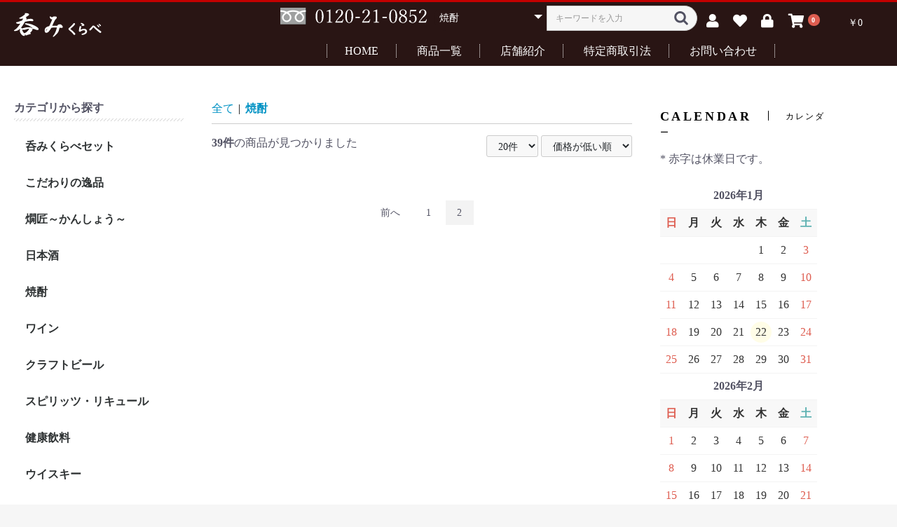

--- FILE ---
content_type: text/html; charset=UTF-8
request_url: https://koyama2525.co.jp/shop/products/list?category_id=7&pageno=3
body_size: 48831
content:
<!doctype html>
<html lang="ja">
<head prefix="og: https://ogp.me/ns# fb: https://ogp.me/ns/fb# product: https://ogp.me/ns/product#">
    <meta charset="utf-8">
    <meta name="viewport" content="width=device-width, initial-scale=1, shrink-to-fit=no">
    <meta name="eccube-csrf-token" content="eac49.ZF9Thn70x6dsHo-hQLjfV-d0kziVmeMDurdt6-f9Z5g.KBFr9iuntfA4U9znE-jqb4wk3nPgy4Qy8uIFoKS8LPk-MjXFTaOx6hpt6A">
    <title>呑みくらべ / 焼酎</title>
                            <meta name="robots" content="noindex">
    
<meta property="og:type" content="article"/>
<meta property="og:site_name" content="呑みくらべ"/>
                                                        <meta property="og:url" content="https://koyama2525.co.jp/shop/products/list?category_id=7&pageno=2"/>
            <link rel="prev" href="https://koyama2525.co.jp/shop/products/list?category_id=7&pageno=1" title="焼酎 1ページ目">
            <link rel="canonical" href="https://koyama2525.co.jp/shop/products/list?category_id=7&pageno=2" />
                                        
                    <link rel="icon" href="/shop/html/user_data/assets/img/common/favicon.ico">
    <link rel="stylesheet" href="https://use.fontawesome.com/releases/v5.3.1/css/all.css" integrity="sha384-mzrmE5qonljUremFsqc01SB46JvROS7bZs3IO2EmfFsd15uHvIt+Y8vEf7N7fWAU" crossorigin="anonymous">
    <link rel="stylesheet" href="/shop/html/template/default/assets/css/style.css">
    <script src="/shop/html/bundle/front.bundle.js"></script>
        <script>
        $(function() {
            $.ajaxSetup({
                'headers': {
                    'ECCUBE-CSRF-TOKEN': $('meta[name="eccube-csrf-token"]').attr('content')
                }
            });
        });
    </script>
                    <link rel="stylesheet" href="/shop/html/user_data/assets/css/customize.css">
</head>
<body id="page_product_list" class="product_page">


<div class="ec-layoutRole">
                <header class="ec-layoutRole__header">
                <!-- ▼NEWヘッダー -->
            <header class="nh-wrap">
    <div class="ec-role">
        <div class="nh-left">
            <a href="https://koyama2525.co.jp/shop/"><img src="https://koyama2525.co.jp/shop/html/user_data/assets/img/common/logo.png"></a>
        </div>
        <div class="nh-right">
            <div class="nh2">
                
                 <div class="ec-headerRole__navSP">
            
<div class="ec-headerNavSP">
    <i class="fas fa-bars"></i>
</div>
        </div>
         <div class="ec-headerRole__cart">
            <div class="ec-cartNaviWrap">
    <div class="ec-cartNavi">
        <i class="ec-cartNavi__icon fas fa-shopping-cart">
            <span class="ec-cartNavi__badge">0</span>
        </i>
        <div class="ec-cartNavi__label">
            <div class="ec-cartNavi__price">￥0</div>
        </div>
    </div>
            <div class="ec-cartNaviNull">
            <div class="ec-cartNaviNull__message">
                <p>現在カート内に商品はございません。</p>
            </div>
        </div>
    </div>

        </div>
				 <div class="ec-headerNaviRole__nav">
            
<div class="ec-headerNav">
            <div class="ec-headerNav__item">
            <a href="https://koyama2525.co.jp/shop/entry">
                <i class="ec-headerNav__itemIcon fas fa-user fa-fw"></i>
            </a>
        </div>
                    <div class="ec-headerNav__item">
                <a href="https://koyama2525.co.jp/shop/mypage/favorite">
                    <i class="ec-headerNav__itemIcon fas fa-heart fa-fw"></i>
                </a>
            </div>
                <div class="ec-headerNav__item">
            <a href="https://koyama2525.co.jp/shop/mypage/login">
                <i class="ec-headerNav__itemIcon fas fa-lock fa-fw"></i>

            </a>
        </div>
    </div>
        </div>
    <div class="ec-headerNaviRole__search">
            
<div class="ec-headerSearch">
    <form method="get" class="searchform" action="/shop/products/list">
        <div class="ec-headerSearch__category">
            <div class="ec-select ec-select_search">
                            <select name="category_id" class="category_id"><option value="">全ての商品</option><option value="34">呑みくらべセット</option><option value="13">こだわりの逸品</option><option value="12">燗匠～かんしょう～</option><option value="8">日本酒</option><option value="20">　東海・関東</option><option value="17">　新潟</option><option value="19">　北陸</option><option value="21">　西日本・九州</option><option value="18">　北海道・東北</option><option value="7" selected="selected">焼酎</option><option value="28">　麦焼酎</option><option value="29">　芋焼酎</option><option value="30">　その他</option><option value="9">ワイン</option><option value="24">　フランス</option><option value="25">　イタリア</option><option value="26">　スペイン</option><option value="27">　チリ</option><option value="32">　ドイツ</option><option value="33">　ニューワールド</option><option value="16">クラフトビール</option><option value="31">スピリッツ・リキュール</option><option value="23">健康飲料</option><option value="35">　食品</option><option value="15">ウイスキー</option><option value="22">梅酒</option><option value="36">食品</option><option value="14">その他</option></select>
    
            </div>
        </div>
        <div class="ec-headerSearch__keyword">
            <div class="ec-input">
                <input type="search" name="name" maxlength="50" class="search-name" placeholder="キーワードを入力" />
                <button class="ec-headerSearch__keywordBtn" type="submit">
                    <div class="ec-icon">
                        <img src="/shop/html/template/default/assets/icon/search-dark.svg" alt="">
                    </div>
                </button>
            </div>
        </div>
    </form>
</div>

        </div>
        <div class="h-img"><img src="https://koyama2525.co.jp/shop/html/user_data/assets/img/common/0120.png"></div>
        
       
            </div>
            <div class="nh3">
                 <ul class="hvr-float-shadow">
    <li><a href="https://koyama2525.co.jp/shop/">HOME</a></li>
      <li><a href="https://koyama2525.co.jp/shop/products/list">商品一覧</a></li>
      <li><a href="https://koyama2525.co.jp/shop/user_data/company">店舗紹介</a></li>
      <li><a href="https://koyama2525.co.jp/shop/help/tradelaw">特定商取引法</a></li>
      <li><a href="https://koyama2525.co.jp/shop/contact">お問い合わせ</a></li>
    </ul>
            </div>
        </div>
    </div>
</header>
        <!-- ▲NEWヘッダー -->

        </header>
    
        
    <div class="ec-layoutRole__contents">
                            <aside class="ec-layoutRole__left">
                    <!-- ▼カテゴリナビ(PC) -->
            


<div class="ec-categoryNaviRole">
    <div class="ec-itemNav">
        <h3>カテゴリから探す</h3>
        <ul class="ec-itemNav__nav">
                            <li>
                            <a href="https://koyama2525.co.jp/shop/products/list?category_id=34">
        呑みくらべセット
    </a>
    
                </li>
                            <li>
                            <a href="https://koyama2525.co.jp/shop/products/list?category_id=13">
        こだわりの逸品
    </a>
    
                </li>
                            <li>
                            <a href="https://koyama2525.co.jp/shop/products/list?category_id=12">
        燗匠～かんしょう～
    </a>
    
                </li>
                            <li>
                            <a href="https://koyama2525.co.jp/shop/products/list?category_id=8">
        日本酒
    </a>
            <ul>
                            <li>
                            <a href="https://koyama2525.co.jp/shop/products/list?category_id=20">
        東海・関東
    </a>
    
                </li>
                            <li>
                            <a href="https://koyama2525.co.jp/shop/products/list?category_id=17">
        新潟
    </a>
    
                </li>
                            <li>
                            <a href="https://koyama2525.co.jp/shop/products/list?category_id=19">
        北陸
    </a>
    
                </li>
                            <li>
                            <a href="https://koyama2525.co.jp/shop/products/list?category_id=21">
        西日本・九州
    </a>
    
                </li>
                            <li>
                            <a href="https://koyama2525.co.jp/shop/products/list?category_id=18">
        北海道・東北
    </a>
    
                </li>
                    </ul>
    
                </li>
                            <li>
                            <a href="https://koyama2525.co.jp/shop/products/list?category_id=7">
        焼酎
    </a>
            <ul>
                            <li>
                            <a href="https://koyama2525.co.jp/shop/products/list?category_id=28">
        麦焼酎
    </a>
    
                </li>
                            <li>
                            <a href="https://koyama2525.co.jp/shop/products/list?category_id=29">
        芋焼酎
    </a>
    
                </li>
                            <li>
                            <a href="https://koyama2525.co.jp/shop/products/list?category_id=30">
        その他
    </a>
    
                </li>
                    </ul>
    
                </li>
                            <li>
                            <a href="https://koyama2525.co.jp/shop/products/list?category_id=9">
        ワイン
    </a>
            <ul>
                            <li>
                            <a href="https://koyama2525.co.jp/shop/products/list?category_id=24">
        フランス
    </a>
    
                </li>
                            <li>
                            <a href="https://koyama2525.co.jp/shop/products/list?category_id=25">
        イタリア
    </a>
    
                </li>
                            <li>
                            <a href="https://koyama2525.co.jp/shop/products/list?category_id=26">
        スペイン
    </a>
    
                </li>
                            <li>
                            <a href="https://koyama2525.co.jp/shop/products/list?category_id=27">
        チリ
    </a>
    
                </li>
                            <li>
                            <a href="https://koyama2525.co.jp/shop/products/list?category_id=32">
        ドイツ
    </a>
    
                </li>
                            <li>
                            <a href="https://koyama2525.co.jp/shop/products/list?category_id=33">
        ニューワールド
    </a>
    
                </li>
                    </ul>
    
                </li>
                            <li>
                            <a href="https://koyama2525.co.jp/shop/products/list?category_id=16">
        クラフトビール
    </a>
    
                </li>
                            <li>
                            <a href="https://koyama2525.co.jp/shop/products/list?category_id=31">
        スピリッツ・リキュール
    </a>
    
                </li>
                            <li>
                            <a href="https://koyama2525.co.jp/shop/products/list?category_id=23">
        健康飲料
    </a>
            <ul>
                            <li>
                            <a href="https://koyama2525.co.jp/shop/products/list?category_id=35">
        食品
    </a>
    
                </li>
                    </ul>
    
                </li>
                            <li>
                            <a href="https://koyama2525.co.jp/shop/products/list?category_id=15">
        ウイスキー
    </a>
    
                </li>
                            <li>
                            <a href="https://koyama2525.co.jp/shop/products/list?category_id=22">
        梅酒
    </a>
    
                </li>
                            <li>
                            <a href="https://koyama2525.co.jp/shop/products/list?category_id=36">
        食品
    </a>
    
                </li>
                            <li>
                            <a href="https://koyama2525.co.jp/shop/products/list?category_id=14">
        その他
    </a>
    
                </li>
                    </ul>
    </div>
</div>
        <!-- ▲カテゴリナビ(PC) -->

            </aside>
        
                                    
        <main class="ec-layoutRole__mainBetweenColumn">
                        
                                    <div class="ec-searchnavRole">
            <form name="form1" id="form1" method="get" action="?">
                                    <input type="hidden" id="mode"
                           name="mode"
                           />
                                    <input type="hidden" id="category_id"
                           name="category_id"
                           value="7" />
                                    <input type="hidden" id="name"
                           name="name"
                           />
                                    <input type="hidden" id="pageno"
                           name="pageno"
                           value="3" />
                                    <input type="hidden" id="disp_number"
                           name="disp_number"
                           value="20" />
                                    <input type="hidden" id="orderby"
                           name="orderby"
                           value="1" />
                            </form>
            <div class="ec-searchnavRole__topicpath">
                <ol class="ec-topicpath">
                    <li class="ec-topicpath__item"><a href="https://koyama2525.co.jp/shop/products/list">全て</a>
                    </li>
                                                                        <li class="ec-topicpath__divider">|</li>
                            <li class="ec-topicpath__item--active"><a
                                        href="https://koyama2525.co.jp/shop/products/list?category_id=7">焼酎</a>
                            </li>
                                                                                </ol>
            </div>
            <div class="ec-searchnavRole__infos">
                <div class="ec-searchnavRole__counter">
                                            <span class="ec-font-bold">39件</span><span>の商品が見つかりました</span>
                                    </div>
                                    <div class="ec-searchnavRole__actions">
                        <div class="ec-select">
                            <select id="" name="disp_number" class="disp-number form-select"><option value="20" selected="selected">20件</option><option value="40">40件</option><option value="60">60件</option></select>
                            <select id="" name="orderby" class="order-by form-select"><option value="1" selected="selected">価格が低い順</option><option value="3">価格が高い順</option><option value="2">新着順</option></select>
                        </div>
                    </div>
                            </div>
        </div>
                    <div class="ec-shelfRole">
                <ul class="ec-shelfGrid">
                                    </ul>
            </div>
            <div class="ec-modal">
                <div class="ec-modal-overlay">
                    <div class="ec-modal-wrap">
                        <span class="ec-modal-close"><span class="ec-icon"><img src="/shop/html/template/default/assets/icon/cross-dark.svg" alt=""/></span></span>
                        <div id="ec-modal-header" class="text-center">カートに追加しました。</div>
                        <div class="ec-modal-box">
                            <div class="ec-role">
                                <span class="ec-inlineBtn--cancel">お買い物を続ける</span>
                                <a href="https://koyama2525.co.jp/shop/cart" class="ec-inlineBtn--action">カートへ進む</a>
                            </div>
                        </div>
                    </div>
                </div>
            </div>
            <div class="ec-pagerRole">
                    <ul class="ec-pager">
                
                            <li class="ec-pager__item">
                <a href="/shop/products/list?category_id=7&amp;pageno=1">前へ</a></li>
        
                
                                    <li class="ec-pager__item"><a href="/shop/products/list?category_id=7&amp;pageno=1"> 1 </a></li>
                                                <li class="ec-pager__item--active"><a href="/shop/products/list?category_id=7&amp;pageno=2"> 2 </a></li>
                    
                
                
                    </ul>
            </div>
            
                                </main>

                            <aside class="ec-layoutRole__right">
                    <!-- ▼カレンダー -->
            <br><br>
<div class="ec-role">
    <div>
        <div class="ec-secHeading">
            <span class="ec-secHeading__en">CALENDAR</span>
            <span class="ec-secHeading__line"></span>
            <span class="ec-secHeading__ja">カレンダー</span>
        </div>
        * 赤字は休業日です。<br>
        <br>
        <div class="ec-calendar">
            <table id="this-month-table" class="ec-calendar__month">
                <tr>
                    <th id="this-month-title" colspan="7" class="ec-calendar__title">2026年1月</th>
                </tr>
                <tr>
                    <th class="ec-calendar__sun">日</th>
                    <th class="ec-calendar__mon">月</th>
                    <th class="ec-calendar__tue">火</th>
                    <th class="ec-calendar__wed">水</th>
                    <th class="ec-calendar__thu">木</th>
                    <th class="ec-calendar__fri">金</th>
                    <th class="ec-calendar__sat">土</th>
                </tr>
                <tr>
                                                                        <td class="ec-calendar__day"></td>
                                                                                                                        <td class="ec-calendar__day"></td>
                                                                                                                        <td class="ec-calendar__day"></td>
                                                                                                                        <td class="ec-calendar__day"></td>
                                                                                                                        <td class="ec-calendar__day">1</td>
                                                                                                                        <td class="ec-calendar__day">2</td>
                                                                                                                        <td id="this-month-holiday-3" class="ec-calendar__holiday">3</td>
                                                                                                    </tr><tr>
                                                                                                <td id="this-month-holiday-4" class="ec-calendar__holiday">4</td>
                                                                                                                                                <td class="ec-calendar__day">5</td>
                                                                                                                        <td class="ec-calendar__day">6</td>
                                                                                                                        <td class="ec-calendar__day">7</td>
                                                                                                                        <td class="ec-calendar__day">8</td>
                                                                                                                        <td class="ec-calendar__day">9</td>
                                                                                                                        <td id="this-month-holiday-10" class="ec-calendar__holiday">10</td>
                                                                                                    </tr><tr>
                                                                                                <td id="this-month-holiday-11" class="ec-calendar__holiday">11</td>
                                                                                                                                                <td class="ec-calendar__day">12</td>
                                                                                                                        <td class="ec-calendar__day">13</td>
                                                                                                                        <td class="ec-calendar__day">14</td>
                                                                                                                        <td class="ec-calendar__day">15</td>
                                                                                                                        <td class="ec-calendar__day">16</td>
                                                                                                                        <td id="this-month-holiday-17" class="ec-calendar__holiday">17</td>
                                                                                                    </tr><tr>
                                                                                                <td id="this-month-holiday-18" class="ec-calendar__holiday">18</td>
                                                                                                                                                <td class="ec-calendar__day">19</td>
                                                                                                                        <td class="ec-calendar__day">20</td>
                                                                                                                        <td class="ec-calendar__day">21</td>
                                                                                                                        <td id="today" class="ec-calendar__today">22</td>
                                                                                                                        <td class="ec-calendar__day">23</td>
                                                                                                                        <td id="this-month-holiday-24" class="ec-calendar__holiday">24</td>
                                                                                                    </tr><tr>
                                                                                                <td id="this-month-holiday-25" class="ec-calendar__holiday">25</td>
                                                                                                                                                <td class="ec-calendar__day">26</td>
                                                                                                                        <td class="ec-calendar__day">27</td>
                                                                                                                        <td class="ec-calendar__day">28</td>
                                                                                                                        <td class="ec-calendar__day">29</td>
                                                                                                                        <td class="ec-calendar__day">30</td>
                                                                                                                        <td id="this-month-holiday-31" class="ec-calendar__holiday">31</td>
                                                                                                            </tr>
            </table>

            <table id="next-month-table" class="ec-calendar__month">
                <tr>
                    <th id="next-month-title" colspan="7" class="ec-calendar__title">2026年2月</th>
                </tr>
                <tr>
                    <th class="ec-calendar__sun">日</th>
                    <th class="ec-calendar__mon">月</th>
                    <th class="ec-calendar__tue">火</th>
                    <th class="ec-calendar__wed">水</th>
                    <th class="ec-calendar__thu">木</th>
                    <th class="ec-calendar__fri">金</th>
                    <th class="ec-calendar__sat">土</th>
                </tr>
                <tr>
                                                                        <td id="next-month-holiday-1" class="ec-calendar__holiday">1</td>
                                                                                                                                                <td class="ec-calendar__day">2</td>
                                                                                                                        <td class="ec-calendar__day">3</td>
                                                                                                                        <td class="ec-calendar__day">4</td>
                                                                                                                        <td class="ec-calendar__day">5</td>
                                                                                                                        <td class="ec-calendar__day">6</td>
                                                                                                                        <td id="next-month-holiday-7" class="ec-calendar__holiday">7</td>
                                                                                                    </tr><tr>
                                                                                                <td id="next-month-holiday-8" class="ec-calendar__holiday">8</td>
                                                                                                                                                <td class="ec-calendar__day">9</td>
                                                                                                                        <td class="ec-calendar__day">10</td>
                                                                                                                        <td class="ec-calendar__day">11</td>
                                                                                                                        <td class="ec-calendar__day">12</td>
                                                                                                                        <td class="ec-calendar__day">13</td>
                                                                                                                        <td id="next-month-holiday-14" class="ec-calendar__holiday">14</td>
                                                                                                    </tr><tr>
                                                                                                <td id="next-month-holiday-15" class="ec-calendar__holiday">15</td>
                                                                                                                                                <td class="ec-calendar__day">16</td>
                                                                                                                        <td class="ec-calendar__day">17</td>
                                                                                                                        <td class="ec-calendar__day">18</td>
                                                                                                                        <td class="ec-calendar__day">19</td>
                                                                                                                        <td class="ec-calendar__day">20</td>
                                                                                                                        <td id="next-month-holiday-21" class="ec-calendar__holiday">21</td>
                                                                                                    </tr><tr>
                                                                                                <td id="next-month-holiday-22" class="ec-calendar__holiday">22</td>
                                                                                                                                                <td class="ec-calendar__day">23</td>
                                                                                                                        <td class="ec-calendar__day">24</td>
                                                                                                                        <td class="ec-calendar__day">25</td>
                                                                                                                        <td class="ec-calendar__day">26</td>
                                                                                                                        <td class="ec-calendar__day">27</td>
                                                                                                                        <td id="next-month-holiday-28" class="ec-calendar__holiday">28</td>
                                                                                                            </tr>
            </table>
        </div>
    </div>
</div>

        <!-- ▲カレンダー -->

            </aside>
            </div>

                <div class="ec-layoutRole__contentBottom">
                <!-- ▼ショッピングガイド -->
            <div id="shoppingguide" class="bg_gray">
    <div class="pc_inn">
 <div class="row">
<div class="col-lg-4 col-md-4 col-sm-6 col-xs-12">
<h3>お支払い方法について</h3>
<p>代金引換、銀行振込、クレジットカード決済、コンビニ決済、ネットバンク決済、電子マネー決済を用意してございます。ご希望にあわせて、各種ご利用ください。</p>
<img src="https://koyama2525.co.jp/shop/html/user_data/assets/img/top/card.png">
<p>※コンビニ決済、ネットバンク決済、電子マネー決済は準備中です。</p>
</div><!-- col -->
<div class="col-lg-4 col-md-4 col-sm-6 col-xs-12">
<h3>送料について</h3>
<p>※送料の詳細は【特定商取引法】をご確認下さい。</p>
<img src="https://koyama2525.co.jp/shop/html/user_data/assets/img/top/time.png">
<p>ゆうパックでお送りいたします。 またお時間・お日にちの指定も可能です。</p><br>
<h3>お問い合せ先</h3>
<p>お問い合せは、下記連絡先にて承ります。

TEL	0120-21-0852
E-mail	info@nomikurabe.com
営業時間	9：00　～　17：00
定休日	日曜・祝祭日、夏季、年末年始</p>

</div><!-- col -->

<div class="col-lg-4 col-md-4 col-sm-6 col-xs-12">
<h3>返品・交換について</h3>

<p>お客様のご都合によるご返品にはご対応できかねますので予めご了承ください。商品到着後、中身のご確認を必ずお願い致します。
<br><br>
商品には万全を期しておりますが、万が一不良品・誤送品があった場合は、早急に対応させていただきます。恐れ入りますが商品到着後7日以内にご連絡ください。それを過ぎますと返品交換のご要望はお受けできなくなりますので、ご了承ください。
<br><br>
一度開封された商品 (開封後不良品とわかった場合を除く)、お客様の責任でキズや汚れが生じた商品の返品はお受けできません。
<br><br>
※詳細は【特定商取引法】をご確認下さい。</p>
</div><!-- col -->
</div><!-- row -->
</div></div>
        <!-- ▲ショッピングガイド -->

        </div>
    
                <footer class="ec-layoutRole__footer">
                <!-- ▼フッター -->
            <div class="ec-footerRole">
    <div class="ec-footerRole__inner">
		
		
		<div class="f-left">
			
		<div class="logo"><a href="https://koyama2525.co.jp/shop/"><img src="https://koyama2525.co.jp/shop/html/user_data/assets/img/common/logo.png"></a></div>
			
        <ul class="ec-footerNavi">
            
             <li class="ec-footerNavi__link"><a href="https://koyama2525.co.jp/shop/">HOME</a></li>
      <li class="ec-footerNavi__link"><a href="https://koyama2525.co.jp/shop/products/list">商品一覧</a></li>
      <li class="ec-footerNavi__link"><a href="https://koyama2525.co.jp/shop/user_data/company">店舗紹介</a></li>
      <li class="ec-footerNavi__link"><a href="https://koyama2525.co.jp/shop/help/privacy">プライバシーポリシー</a></li>
      <li class="ec-footerNavi__link"><a href="https://koyama2525.co.jp/shop/help/tradelaw">特定商取引法</a></li>
      <li class="ec-footerNavi__link"><a href="https://koyama2525.co.jp/shop/contact">お問い合わせ</a></li>

        </ul>
		
		</div>
		<div class="f-right">
			 <div class="sns">
            <ul>
                <li>
                    <a href=""><img class="simg" src="https://koyama2525.co.jp/shop/html/user_data/assets/img/common/btn_facebook.svg"></a>
                </li>
                <li>
                    <a href=""><img src="https://koyama2525.co.jp/shop/html/user_data/assets/img/common/btn_instagram.svg"></a>
                </li>
                <li>
                    <a href=""><img src="https://koyama2525.co.jp/shop/html/user_data/assets/img/common/btn_twitter.svg"></a>
                </li>
            </ul>
        </div>
		</div>
			
			<div class="ec-footerTitle">
           
            <div class="ec-footerTitle__copyright">copyright (c) 呑みくらべ all rights reserved.</div>
        </div>
    </div>
</div>
        <!-- ▲フッター -->

        </footer>
    </div><!-- ec-layoutRole -->

<div class="ec-overlayRole"></div>
<div class="ec-drawerRoleClose"><i class="fas fa-times"></i></div>
<div class="ec-drawerRole">
                    <!-- ▼商品検索 -->
            
<div class="ec-headerSearch">
    <form method="get" class="searchform" action="/shop/products/list">
        <div class="ec-headerSearch__category">
            <div class="ec-select ec-select_search">
                            <select name="category_id" class="category_id"><option value="">全ての商品</option><option value="34">呑みくらべセット</option><option value="13">こだわりの逸品</option><option value="12">燗匠～かんしょう～</option><option value="8">日本酒</option><option value="20">　東海・関東</option><option value="17">　新潟</option><option value="19">　北陸</option><option value="21">　西日本・九州</option><option value="18">　北海道・東北</option><option value="7" selected="selected">焼酎</option><option value="28">　麦焼酎</option><option value="29">　芋焼酎</option><option value="30">　その他</option><option value="9">ワイン</option><option value="24">　フランス</option><option value="25">　イタリア</option><option value="26">　スペイン</option><option value="27">　チリ</option><option value="32">　ドイツ</option><option value="33">　ニューワールド</option><option value="16">クラフトビール</option><option value="31">スピリッツ・リキュール</option><option value="23">健康飲料</option><option value="35">　食品</option><option value="15">ウイスキー</option><option value="22">梅酒</option><option value="36">食品</option><option value="14">その他</option></select>
    
            </div>
        </div>
        <div class="ec-headerSearch__keyword">
            <div class="ec-input">
                <input type="search" name="name" maxlength="50" class="search-name" placeholder="キーワードを入力" />
                <button class="ec-headerSearch__keywordBtn" type="submit">
                    <div class="ec-icon">
                        <img src="/shop/html/template/default/assets/icon/search-dark.svg" alt="">
                    </div>
                </button>
            </div>
        </div>
    </form>
</div>

        <!-- ▲商品検索 -->
    <!-- ▼カテゴリナビ(SP) -->
            


<div class="ec-headerCategoryArea">
    <div class="ec-headerCategoryArea__heading">
        <p>カテゴリ一覧</p>
    </div>
    <div class="ec-itemNav">
        <ul class="ec-itemNav__nav">
                            <li>
                            <a href="https://koyama2525.co.jp/shop/products/list?category_id=34">
        呑みくらべセット
    </a>
    
                </li>
                            <li>
                            <a href="https://koyama2525.co.jp/shop/products/list?category_id=13">
        こだわりの逸品
    </a>
    
                </li>
                            <li>
                            <a href="https://koyama2525.co.jp/shop/products/list?category_id=12">
        燗匠～かんしょう～
    </a>
    
                </li>
                            <li>
                            <a href="https://koyama2525.co.jp/shop/products/list?category_id=8">
        日本酒
    </a>
            <ul>
                            <li>
                            <a href="https://koyama2525.co.jp/shop/products/list?category_id=20">
        東海・関東
    </a>
    
                </li>
                            <li>
                            <a href="https://koyama2525.co.jp/shop/products/list?category_id=17">
        新潟
    </a>
    
                </li>
                            <li>
                            <a href="https://koyama2525.co.jp/shop/products/list?category_id=19">
        北陸
    </a>
    
                </li>
                            <li>
                            <a href="https://koyama2525.co.jp/shop/products/list?category_id=21">
        西日本・九州
    </a>
    
                </li>
                            <li>
                            <a href="https://koyama2525.co.jp/shop/products/list?category_id=18">
        北海道・東北
    </a>
    
                </li>
                    </ul>
    
                </li>
                            <li>
                            <a href="https://koyama2525.co.jp/shop/products/list?category_id=7">
        焼酎
    </a>
            <ul>
                            <li>
                            <a href="https://koyama2525.co.jp/shop/products/list?category_id=28">
        麦焼酎
    </a>
    
                </li>
                            <li>
                            <a href="https://koyama2525.co.jp/shop/products/list?category_id=29">
        芋焼酎
    </a>
    
                </li>
                            <li>
                            <a href="https://koyama2525.co.jp/shop/products/list?category_id=30">
        その他
    </a>
    
                </li>
                    </ul>
    
                </li>
                            <li>
                            <a href="https://koyama2525.co.jp/shop/products/list?category_id=9">
        ワイン
    </a>
            <ul>
                            <li>
                            <a href="https://koyama2525.co.jp/shop/products/list?category_id=24">
        フランス
    </a>
    
                </li>
                            <li>
                            <a href="https://koyama2525.co.jp/shop/products/list?category_id=25">
        イタリア
    </a>
    
                </li>
                            <li>
                            <a href="https://koyama2525.co.jp/shop/products/list?category_id=26">
        スペイン
    </a>
    
                </li>
                            <li>
                            <a href="https://koyama2525.co.jp/shop/products/list?category_id=27">
        チリ
    </a>
    
                </li>
                            <li>
                            <a href="https://koyama2525.co.jp/shop/products/list?category_id=32">
        ドイツ
    </a>
    
                </li>
                            <li>
                            <a href="https://koyama2525.co.jp/shop/products/list?category_id=33">
        ニューワールド
    </a>
    
                </li>
                    </ul>
    
                </li>
                            <li>
                            <a href="https://koyama2525.co.jp/shop/products/list?category_id=16">
        クラフトビール
    </a>
    
                </li>
                            <li>
                            <a href="https://koyama2525.co.jp/shop/products/list?category_id=31">
        スピリッツ・リキュール
    </a>
    
                </li>
                            <li>
                            <a href="https://koyama2525.co.jp/shop/products/list?category_id=23">
        健康飲料
    </a>
            <ul>
                            <li>
                            <a href="https://koyama2525.co.jp/shop/products/list?category_id=35">
        食品
    </a>
    
                </li>
                    </ul>
    
                </li>
                            <li>
                            <a href="https://koyama2525.co.jp/shop/products/list?category_id=15">
        ウイスキー
    </a>
    
                </li>
                            <li>
                            <a href="https://koyama2525.co.jp/shop/products/list?category_id=22">
        梅酒
    </a>
    
                </li>
                            <li>
                            <a href="https://koyama2525.co.jp/shop/products/list?category_id=36">
        食品
    </a>
    
                </li>
                            <li>
                            <a href="https://koyama2525.co.jp/shop/products/list?category_id=14">
        その他
    </a>
    
                </li>
                    </ul>
    </div>
</div>

        <!-- ▲カテゴリナビ(SP) -->
    <!-- ▼ログインナビ(SP) -->
            
<div class="ec-headerLinkArea">
    
    <div class="dw-menu">
         <li><a href="https://koyama2525.co.jp/shop/">HOME</a></li>
      <li><a href="https://koyama2525.co.jp/shop/products/list">商品一覧</a></li>
      <li><a href="https://koyama2525.co.jp/shop/user_data/company">店舗紹介</a></li>
      <li><a href="https://koyama2525.co.jp/shop/help/tradelaw">特定商取引法</a></li>
      <li><a href="https://koyama2525.co.jp/shop/contact">お問い合わせ</a></li>
    </div>
    
    
    <div class="ec-headerLink__list">
        <a class="ec-headerLink__item" href="https://koyama2525.co.jp/shop/cart">
            <div class="ec-headerLink__icon">
                <i class="fas fa-shopping-cart fa-fw"></i>
            </div>
            <span>カートを見る</span>
        </a>
                    <a class="ec-headerLink__item" href="https://koyama2525.co.jp/shop/entry">
                <div class="ec-headerLink__icon">
                    <i class="fas fa-user fa-fw"></i>
                </div>
                <span>新規会員登録</span>
            </a>
                            <a class="ec-headerLink__item" href="https://koyama2525.co.jp/shop/mypage/favorite">
                    <div class="ec-headerLink__icon">
                        <i class="fas fa-heart fa-fw"></i>
                    </div>
                    <span>お気に入り</span>
                </a>
                        <a class="ec-headerLink__item" href="https://koyama2525.co.jp/shop/mypage/login">
                <div class="ec-headerLink__icon">
                    <i class="fas fa-lock fa-fw"></i>
                </div>
                <span>ログイン</span>
            </a>
                <a class="ec-headerLink__item" href="https://koyama2525.co.jp/shop/">
            <div class="ec-headerLink__icon">
                <i class="fas fa-home fa-fw"></i>
            </div>
            <span>ホームに戻る</span>
        </a>
    </div>
</div>
        <!-- ▲ログインナビ(SP) -->

    </div>
<div class="ec-blockTopBtn pagetop">ページトップへ</div>
<script>
var eccube_lang = {
    'common.delete_confirm': "削除してもよろしいですか?",
    'front.product.out_of_stock': "ただいま品切れ中です。",
};
</script>
<script src="/shop/html/template/default/assets/js/function.js"></script>
<script src="/shop/html/template/default/assets/js/eccube.js"></script>
    <script>
        eccube.productsClassCategories = {
                    };

        $(function() {

            // 表示件数を変更
            $('.disp-number').change(function() {
                var dispNumber = $(this).val();
                $('#disp_number').val(dispNumber);
                $('#pageno').val(1);
                $("#form1").submit();
            });

            // 並び順を変更
            $('.order-by').change(function() {
                var orderBy = $(this).val();
                $('#orderby').val(orderBy);
                $('#pageno').val(1);
                $("#form1").submit();
            });

            $('.add-cart').on('click', function(e) {
                var $form = $(this).parents('li').find('form');

                // 個数フォームのチェック
                var $quantity = $form.parent().find('.quantity');
                if ($quantity.val() < 1) {
                    $quantity[0].setCustomValidity('1以上で入力してください。');
                    setTimeout(function() {
                        loadingOverlay('hide');
                    }, 100);
                    return true;
                } else {
                    $quantity[0].setCustomValidity('');
                }
                e.preventDefault();
                $.ajax({
                    url: $form.attr('action'),
                    type: $form.attr('method'),
                    data: $form.serialize(),
                    dataType: 'json',
                    beforeSend: function(xhr, settings) {
                        // Buttonを無効にする
                        $('.add-cart').prop('disabled', true);
                    }
                }).done(function(data) {
                    // レスポンス内のメッセージをalertで表示
                    $.each(data.messages, function() {
                        $('#ec-modal-header').text(this);
                    });

                    $('.ec-modal').show()

                    // カートブロックを更新する
                    $.ajax({
                        url: 'https://koyama2525.co.jp/shop/block/cart',
                        type: 'GET',
                        dataType: 'html'
                    }).done(function(html) {
                        $('.ec-headerRole__cart').html(html);
                    });
                }).fail(function(data) {
                    alert('カートへの追加に失敗しました。');
                }).always(function(data) {
                    // Buttonを有効にする
                    $('.add-cart').prop('disabled', false);
                });
            });
        });

        $('.ec-modal-wrap').on('click', function(e) {
            // モーダル内の処理は外側にバブリングさせない
            e.stopPropagation();
        });
        $('.ec-modal-overlay, .ec-modal, .ec-modal-close, .ec-inlineBtn--cancel').on('click', function() {
            $('.ec-modal').hide()
        });
    </script>
    <script src="/shop/html/user_data/assets/js/customize.js"></script>
</body>
</html>


--- FILE ---
content_type: text/css
request_url: https://koyama2525.co.jp/shop/html/user_data/assets/css/customize.css
body_size: 11033
content:
/* カスタマイズ用CSS */

body {
    font-family: "Times New Roman", "游明朝", YuMincho,"ヒラギノ明朝 Pr6 W6","Hiragino Mincho Pro", "HGS明朝E","メイリオ", "ＭＳ Ｐ明朝","MS PMincho",Meiryo, serif;
}

#privacy_box__lead_header {
    font-weight: bold;
}

@media only screen and (min-width: 768px) {
  .ec-pageHeader h1, .ec-pageHeader .h1 {
    border-top: none;
    border-bottom: 1px solid #ccc;
    margin: 10px 16px 48px;
    padding: 4px;
    font-size: 28px;
    font-weight: bold;
  }
}

@media (max-width: 767px) {
    
#privacy_box__lead_header {
    font-weight: bold;
    font-size: 20px;
}

h2 {
    font-size: 20px;
    margin-bottom: 25px;
    border-left: 4px solid #666;
    padding-left: 10px;
  }

.ec-pageHeader h1, .ec-pageHeader .h1 {
  border-top: none;
  border-bottom: 1px solid #ccc;
  margin: 10px 0px 48px;
  padding: 3px;
  font-size: 24px;
  font-weight: bold;
}

}

@media (min-width: 768px) {
h2 {
    font-size: 24px;
    margin-bottom: 25px;
    border-left: 4px solid #666;
    padding-left: 10px;
  }
}



@media (max-width: 767px) {
.page-heading {
    font-size: 25px;
    border-bottom: 1px solid #999;
    padding-bottom: 3px;
  }
}

@media (min-width: 768px) {
.page-heading {
    font-size: 28px;
    border-bottom: 1px solid #999;
    padding-bottom: 3px;
  }
}

@media (max-width: 767px) {
.ec-price .ec-price__price {
  display: inline-block;
  padding: 0 0.3em;
  font-size: 22px;
  font-weight: bold;
}

.head3 h3 {
  margin: 0 !important;
  padding-bottom: 0 !important;
  font-size: 20px;
  text-align: center;
}
}

@media (min-width: 768px) {

}


#cate {
  padding: 20px 0 50px;
}

#bnr {
  padding: 20px 0 50px;
}

.ec-inlineBtn--top {
    margin-top: 12px;
}

#new_arrival.bg_photo {
  background: url('../img/top/img_top_bg_new.jpg');
    background-size: auto;
  background-size: cover;
}

@media (max-width: 767px) {

}

@media (min-width: 768px) {
    
body {
    padding-top: 94px;
}

#privacy_box__lead_header {
    font-size: 20px;
    margin-bottom: 20px;
}
.ec-layoutRole__header {
    border-top: 3px solid #C30000;
    position: fixed;
    width: 100%;
    z-index: 99999;
    top: 0;
}
}


#page_homepage {
  border-top: 3px solid #C30000;
  border: none;
}


.slick-prev {
  left: -35px;
}

.slick-next {
  right: -35px;
}



.dw-menu a {
    color: white;
}

.dw-menu li {
    padding: 10px;
    color: white;
    text-align: center;
    border-bottom: 1px dotted white;
}



@media (max-width: 767px) {
.h-img {
    float: right;
    padding-top: 3px;
    padding-right: 0px;
    padding-bottom: 8px;
}
}

@media (min-width: 768px) {
.h-img {
    float: right;
    padding-top: 3px;
    padding-right: 10px;
}
}




#new_arrival .slick-prev, #new_arrival .slick-next {
  line-height: 0;
  position: absolute;
  top: 50%;
  display: block;
  width: 30px;
  height: 30px;
  padding: 0;
  -ms-transform: translate(0, -50%);
  transform: translate(0, -50%);
  cursor: pointer;
  color: transparent;
  border: none;
  outline: none;
  background: #626265;
    background-size: auto;
  background-size: 90%;
  border-radius: 50%;
}

#new_arrival .slick-next::before {
  content: "";
  display: inline-block;
  width: 7px;
  height: 18px;
  margin: 5px 0 0 3px;
  background: url(../img/common/arrow_02.png) no-repeat;
    background-size: auto;
  background-size: contain;
  vertical-align: middle;
}

#new_arrival .slick-prev::before {
  content: "";
  display: inline-block;
  width: 7px;
  height: 17px;
  margin: 4px 3px 0 0;
  background: url(../img/common/arrow_01.png) no-repeat;
    background-size: auto;
  background-size: contain;
  vertical-align: middle;
}

.slick-prev::before, .slick-next::before {
  font-family: 'slick';
  font-size: 20px;
  line-height: 1;
  opacity: 1;
  -ms-filter: "progid:DXImageTransform.Microsoft.Alpha(Opacity=100)";
  color: white;
  -webkit-font-smoothing: antialiased;
  -moz-osx-font-smoothing: grayscale;
}

#item_list .item {
    padding: 0px 10px;
}

.item .item_price {
    text-align: center;
}

.item img {
    margin-bottom: 10px;
}
#kanshou {
    margin-top: 0px;
    padding-top: 0px;
}

@media (max-width: 767px) {
.ec-footerRole__inner {
    padding-top: 15px;
    padding: 15px;
}

.ec-footerTitle {
  padding: 0px 0 20px;
  text-align: center;
  color: white;
}

.ec-footerTitle .ec-footerTitle__copyright {
  font-size: 14px;
}

.f-left .logo {
    margin: 15px auto;
    text-align: center;
}
}

@media (min-width: 768px) {
.ec-footerRole__inner {
}
}



#new_arrival img {
    max-width: 100%;
}
.ec-itemNav__nav li ul {

  top: 0%;
  left: 90%;
}

.ec-productRole {
    padding-top: 20px;
}

.ec-price .ec-price__price {
  padding: 0em;
}

.ec-productRole .ec-productRole__tags {
  margin-top: 16px;
  padding: 0;
padding-bottom: 0px;
  padding-bottom: 0px;
  border-bottom: 1px dotted #ccc;
  border: none;
}

@media only screen and (min-width: 768px) {
  .ec-productRole .ec-productRole__title .ec-headingTitle {
    font-size: 24px;
    font-weight: bold;
    border: none;
    padding: 0px;
  }
}


@media only screen and (min-width: 768px) {
  .ec-borderedDefs dd {
    line-height: 1.6;
  }
}

@media only screen and (min-width: 768px) {
  .ec-borderedDefs dt {
    padding-top: 0px;
  }
}


#page_block3 p, #page_block3 table {
  margin-bottom: 55px;
}

@media (max-width: 767px) {
#shoppingguide h3 {
    font-size: 20px;
    margin-bottom: 15px;
}
}

@media (min-width: 768px) {
#shoppingguide h3 {
    font-size: 18px;
    margin-bottom: 15px;
}
}




.item_name {
    margin-bottom: 3px;
}

.item_price {
    font-weight: bold;
    color: #df744a;
}

@media only screen and (min-width: 768px) {
  .ec-layoutRole .ec-layoutRole__left, .ec-layoutRole .ec-layoutRole__right {
    display: block;
    width: 22%;
  }
}

@media only screen and (min-width: 768px) {
  .ec-layoutRole .ec-layoutRole__mainWithColumn {
    width: 78%;
  }
}

@media only screen and (min-width: 768px) {
.ec-itemNav__nav li {
    float: left;
    width: auto;
    width: 100%;
    text-align: left;
  }

.ec-itemNav__nav li a {
    text-align: center;
    border-bottom: none;
    text-align: left;
  }
}

.ec-layoutRole__left {
    padding-top: 30px;
}
.ec-categoryNaviRole h3 {
    background: url(../img/common/tit_line_01.png) repeat-x bottom;
    text-align: center;
    margin: 0 0 10px 0;
    padding: 5px 0 5px 0;
    text-align: left;
    padding: 0 0 10px 0;
    font-size: 16px;
    font-weight: bold;
  }
 

.ec-layoutRole .ec-layoutRole__contents {
    max-width: 1320px;
    padding-top: 20px;
    padding-bottom: 30px;
}

.ec-newsRole {
    margin-bottom: 35px;
}

.ec-newsRole .ec-newsRole__newsDate {
    font-size: 16px;
    color: #555;
  }

.ec-newsRole .ec-newsRole__newsTitle {
  font-size: 16px;
  font-weight: bold;
  color: #7D7D7D;
  color: #555;
  font-weight: normal;
}

.head3 h3 {
    font-weight: bold;
}

@media only screen and (min-width: 768px) {
  .ec-newsRole .ec-newsRole__news {
    border: 16px solid #F8F8F8;
    padding: 20px 30px;
    border: none;
    padding: 0px;
  }
}
#bnr {
    text-align: center;
}

@media (max-width: 767px) {
.col-md-6 {
}
}

@media (min-width: 768px) {
.col-md-6 {
    float: left;
    width: 50%;
    padding: 0px 10px;
}
}
.bg_gray {
  background: url(../img/common/bg_gray.png);
  padding: 20px 0 40px 0;
  margin: 0 0 20px 0;
    margin-bottom: 20px;
}

@media only screen and (min-width: 768px) {
  .ec-footerTitle {
    padding: 20px 0 30px;
  }
}

.ec-headerSearch .ec-headerSearch__category .ec-select.ec-select_search {
  background: #291514;
}

.ec-footerTitle {
    clear: both;
}

@media (max-width: 767px) {
.f-left {
}

.f-right {
}
}

@media (min-width: 768px) {
.f-left {
    float: left;
    width: 70%;
}

.f-right {
    float: left;
    width: 30%;
}
}




.sns ul {
    padding: 20px;
    text-align: center;
}

.sns li {
    display: inline-block;
    padding: 0px 3px;
}

.sns img {
    width: 32px;
}
@media only screen and (min-width: 768px) {
  .ec-footerNavi .ec-footerNavi__link a {
    margin: 0px 10px 0px 0px;
  }
}

.logo {
    margin-bottom: 20px;
}
.ec-footerNavi {
    text-align: left;
}
.ec-role {
    max-width: 1180px;
}

.ec-layoutRole__header .ec-role {
    max-width: 1380px;
}

.ec-role img {
    width: auto;
    max-width: 100%;
}

.ec-sliderRole {
  padding-left: 0px;
  padding-right: 0px;
  max-width: 1430px;
  max-width: none;
}

@media only screen and (min-width: 768px) {
  .ec-footerRole {
    padding-top: 30px;
    margin-top: 50px;
  }
}

.ec-footerRole {
  border-top: 1px solid #7d7d7d;
  margin-top: 0px;
  background: #1f0303;
  border: none;
}

@media (max-width: 767px) {
.ec-cartNavi {
    color: white;
  padding: 12px 0 0 17px;
  }
}

@media (min-width: 768px) {
.ec-cartNavi {
    color: white;
  }
}




@media only screen and (min-width: 768px) {
  .ec-cartNavi {
      background: none;
      color: white;
  }
}

.ec-headerNav .ec-headerNav__itemIcon {
    color: white;
}

@media (max-width: 767px) {
.nh-wrap {
  background: url('../img/top/mv01.jpg');
background-size: auto;
  background-size: cover;
  background: #291514;
  padding: 5px 0px;
}
}

@media (min-width: 768px) {
.nh-wrap {
  background: url('../img/top/mv01.jpg');
background-size: auto;
  background-size: cover;
  background: #291514;
}
}




@media (max-width: 767px) {
.nh-left {
    float: left;
    width: 45%;
    padding-top: 5px;
    padding-left: 40px;
}


.nh-right {
    float: left;
    width: 55%;
    padding-top: 5px;
}
}

@media (min-width: 768px) {
.nh-left {
    float: left;
    width: 22%;
    padding-top: 15px;
}


.nh-right {
    float: left;
    width: 77%;
    padding-top: 5px;
}
}



.nh2 {
    
}

@media (max-width: 767px) {
.nh3 {
    display: none;
}
}

@media (min-width: 768px) {
.nh3 {
    clear: both;
    text-align: center;
    padding-top: 5px;
}

.nh3 ul {
    margin: 5px 0px 10px;
}
}



.nh3 a {
    color: white;
}
.nh3 li {
    display: inline-block;
    padding: 0px 25px;
    border-right: dotted 1px #fff;
    line-height: 120%;
}

.nh3 li:nth-child(1) {
    border-left: dotted 1px #fff;
}


.ec-headerRole__cart {
    float: right;
}


@media (max-width: 767px) {
.ec-headerNaviRole__search {
    display: none;
}
}

@media (min-width: 768px) {
.ec-headerNaviRole__search {
    float: right;
}
}

.ec-headerNaviRole__nav {
    float: right;
}

--- FILE ---
content_type: image/svg+xml
request_url: https://koyama2525.co.jp/shop/html/user_data/assets/img/common/btn_instagram.svg
body_size: 1731
content:
<svg xmlns="http://www.w3.org/2000/svg" width="64.75" height="64.69" viewBox="0 0 64.75 64.69">
  <defs>
    <style>
      .cls-1 {
        fill: #fff;
        fill-rule: evenodd;
      }
    </style>
  </defs>
  <path id="btn_instagram.svg" class="cls-1" d="M390.187,9243.83c8.645,0,9.669.03,13.083,0.19a17.93,17.93,0,0,1,6.011,1.11,10.717,10.717,0,0,1,6.145,6.14,17.874,17.874,0,0,1,1.114,6c0.156,3.42.189,4.44,0.189,13.07s-0.033,9.66-.189,13.07a17.89,17.89,0,0,1-1.114,6.01,10.717,10.717,0,0,1-6.145,6.14,17.93,17.93,0,0,1-6.011,1.11c-3.414.16-4.438,0.19-13.083,0.19s-9.668-.03-13.082-0.19a17.924,17.924,0,0,1-6.011-1.11,10.717,10.717,0,0,1-6.145-6.14,17.89,17.89,0,0,1-1.114-6.01c-0.156-3.41-.189-4.43-0.189-13.07s0.033-9.65.189-13.07a17.874,17.874,0,0,1,1.114-6,10.717,10.717,0,0,1,6.145-6.14,17.924,17.924,0,0,1,6.011-1.11c3.414-.16,4.438-0.19,13.082-0.19m0-5.83c-8.792,0-9.9.04-13.348,0.19a23.821,23.821,0,0,0-7.858,1.51,16.538,16.538,0,0,0-9.469,9.46,23.769,23.769,0,0,0-1.5,7.85c-0.157,3.45-.195,4.55-0.195,13.33s0.038,9.89.195,13.34a23.769,23.769,0,0,0,1.5,7.85,16.538,16.538,0,0,0,9.469,9.46,23.594,23.594,0,0,0,7.858,1.5c3.453,0.16,4.556.2,13.348,0.2s9.895-.04,13.349-0.2a23.594,23.594,0,0,0,7.858-1.5,16.538,16.538,0,0,0,9.469-9.46,23.769,23.769,0,0,0,1.5-7.85c0.157-3.45.194-4.55,0.194-13.34s-0.037-9.88-.194-13.33a23.769,23.769,0,0,0-1.5-7.85,16.538,16.538,0,0,0-9.469-9.46,23.821,23.821,0,0,0-7.858-1.51c-3.454-.15-4.556-0.19-13.349-0.19h0Zm0,15.73a16.61,16.61,0,1,0,16.625,16.61A16.62,16.62,0,0,0,390.187,9253.73Zm0,27.4a10.785,10.785,0,1,1,10.792-10.79A10.79,10.79,0,0,1,390.187,9281.13Zm21.167-28.05a3.885,3.885,0,1,1-3.885-3.88A3.884,3.884,0,0,1,411.354,9253.08Z" transform="translate(-357.813 -9238)"/>
</svg>


--- FILE ---
content_type: image/svg+xml
request_url: https://koyama2525.co.jp/shop/html/user_data/assets/img/common/btn_twitter.svg
body_size: 818
content:
<svg xmlns="http://www.w3.org/2000/svg" width="74" height="60.06" viewBox="0 0 74 60.06">
  <defs>
    <style>
      .cls-1 {
        fill: #fff;
        fill-rule: evenodd;
      }
    </style>
  </defs>
  <path id="btn_twitter.svg" class="cls-1" d="M522,9249.73a30.374,30.374,0,0,1-8.72,2.39,15.223,15.223,0,0,0,6.675-8.39,30.359,30.359,0,0,1-9.64,3.68,15.19,15.19,0,0,0-25.872,13.83,43.122,43.122,0,0,1-31.292-15.84,15.161,15.161,0,0,0,4.7,20.24,15.1,15.1,0,0,1-6.876-1.9c0,0.07,0,.13,0,0.2a15.171,15.171,0,0,0,12.179,14.86,14.925,14.925,0,0,1-6.856.26,15.206,15.206,0,0,0,14.182,10.54,30.526,30.526,0,0,1-18.855,6.49,30.932,30.932,0,0,1-3.622-.21,43.029,43.029,0,0,0,23.273,6.81c27.926,0,43.2-23.11,43.2-43.15,0-.66-0.015-1.31-0.044-1.96A30.9,30.9,0,0,0,522,9249.73Z" transform="translate(-448 -9242.63)"/>
</svg>
